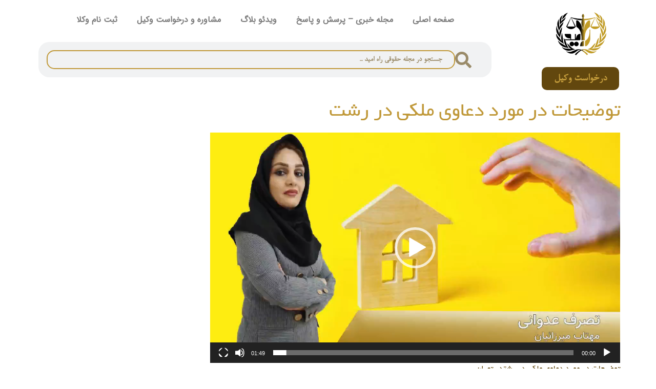

--- FILE ---
content_type: text/css
request_url: https://raheomid.com/wp-content/uploads/elementor/css/post-31971.css?ver=1763357950
body_size: 577
content:
.elementor-kit-31971{--e-global-color-primary:#C0993A;--e-global-color-secondary:#575150;--e-global-color-text:#7A7A7A;--e-global-color-accent:#62470E;--e-global-typography-primary-font-family:"iransans";--e-global-typography-primary-font-weight:600;--e-global-typography-secondary-font-family:"nazanin";--e-global-typography-secondary-font-weight:400;--e-global-typography-text-font-family:"iransans";--e-global-typography-text-font-weight:400;--e-global-typography-accent-font-family:"yekan";--e-global-typography-accent-font-weight:500;color:var( --e-global-color-accent );font-family:"yekan", Sans-serif;}.elementor-kit-31971 button,.elementor-kit-31971 input[type="button"],.elementor-kit-31971 input[type="submit"],.elementor-kit-31971 .elementor-button{background-color:var( --e-global-color-accent );font-family:"iransans", Sans-serif;color:var( --e-global-color-primary );border-radius:10px 10px 10px 10px;}.elementor-kit-31971 button:hover,.elementor-kit-31971 button:focus,.elementor-kit-31971 input[type="button"]:hover,.elementor-kit-31971 input[type="button"]:focus,.elementor-kit-31971 input[type="submit"]:hover,.elementor-kit-31971 input[type="submit"]:focus,.elementor-kit-31971 .elementor-button:hover,.elementor-kit-31971 .elementor-button:focus{background-color:var( --e-global-color-accent );color:#FFFFFF;box-shadow:0px 0px 10px 0px rgba(0,0,0,0.5);border-radius:10px 10px 10px 10px;}.elementor-kit-31971 e-page-transition{background-color:#FFBC7D;}.elementor-kit-31971 a{color:var( --e-global-color-primary );font-family:"yekan", Sans-serif;}.elementor-kit-31971 h1{color:var( --e-global-color-primary );font-family:"yekan", Sans-serif;}.elementor-kit-31971 h2{color:var( --e-global-color-primary );font-family:"yekan", Sans-serif;}.elementor-kit-31971 h3{color:var( --e-global-color-primary );font-family:"yekan", Sans-serif;}.elementor-kit-31971 h4{color:var( --e-global-color-primary );font-family:"yekan", Sans-serif;}.elementor-kit-31971 h5{color:var( --e-global-color-primary );font-family:"yekan", Sans-serif;}.elementor-kit-31971 h6{color:var( --e-global-color-primary );font-family:"yekan", Sans-serif;}.elementor-kit-31971 img{border-radius:15px 15px 15px 15px;}.elementor-kit-31971 img:hover{border-radius:15px 15px 15px 15px;opacity:0.75;}.elementor-kit-31971 label{color:var( --e-global-color-primary );}.elementor-kit-31971 input:not([type="button"]):not([type="submit"]),.elementor-kit-31971 textarea,.elementor-kit-31971 .elementor-field-textual{border-style:solid;border-width:2px 2px 2px 2px;border-color:var( --e-global-color-primary );border-radius:15px 15px 15px 15px;}.elementor-section.elementor-section-boxed > .elementor-container{max-width:1140px;}.e-con{--container-max-width:1140px;}.elementor-widget:not(:last-child){margin-block-end:20px;}.elementor-element{--widgets-spacing:20px 20px;--widgets-spacing-row:20px;--widgets-spacing-column:20px;}{}h1.entry-title{display:var(--page-title-display);}@media(max-width:1024px){.elementor-section.elementor-section-boxed > .elementor-container{max-width:1024px;}.e-con{--container-max-width:1024px;}}@media(max-width:767px){.elementor-section.elementor-section-boxed > .elementor-container{max-width:767px;}.e-con{--container-max-width:767px;}}/* Start Custom Fonts CSS */@font-face {
	font-family: 'iransans';
	font-style: normal;
	font-weight: normal;
	font-display: auto;
	src: url('https://raheomid.com/wp-content/uploads/2018/10/IRANSansWeb.woff') format('woff');
}
/* End Custom Fonts CSS */
/* Start Custom Fonts CSS */@font-face {
	font-family: 'nazanin';
	font-style: normal;
	font-weight: normal;
	font-display: auto;
	src: url('https://raheomid.com/wp-content/uploads/2025/05/BNazanin.eot');
	src: url('https://raheomid.com/wp-content/uploads/2025/05/BNazanin.eot?#iefix') format('embedded-opentype'),
		url('https://raheomid.com/wp-content/uploads/2025/05/BNazanin.woff') format('woff'),
		url('https://raheomid.com/wp-content/uploads/2025/05/BNazanin.ttf') format('truetype');
}
/* End Custom Fonts CSS */
/* Start Custom Fonts CSS */@font-face {
	font-family: 'yekan';
	font-style: normal;
	font-weight: normal;
	font-display: auto;
	src: url('https://raheomid.com/wp-content/uploads/2025/05/BYekan.eot');
	src: url('https://raheomid.com/wp-content/uploads/2025/05/BYekan.eot?#iefix') format('embedded-opentype'),
		url('https://raheomid.com/wp-content/uploads/2025/05/BYekan.woff') format('woff'),
		url('https://raheomid.com/wp-content/uploads/2025/05/BYekan.ttf') format('truetype');
}
/* End Custom Fonts CSS */

--- FILE ---
content_type: text/css
request_url: https://raheomid.com/wp-content/uploads/elementor/css/post-57738.css?ver=1763357950
body_size: 1115
content:
.elementor-57738 .elementor-element.elementor-element-25e68eb5 > .elementor-container > .elementor-column > .elementor-widget-wrap{align-content:center;align-items:center;}.elementor-57738 .elementor-element.elementor-element-25e68eb5 > .elementor-background-overlay{background-color:var( --e-global-color-accent );opacity:0.39;transition:background 0.3s, border-radius 0.3s, opacity 0.3s;}.elementor-57738 .elementor-element.elementor-element-25e68eb5 > .elementor-container{max-width:1360px;}.elementor-57738 .elementor-element.elementor-element-25e68eb5{transition:background 0.3s, border 0.3s, border-radius 0.3s, box-shadow 0.3s;margin-top:0px;margin-bottom:0px;padding:6px 25px 6px 25px;}.elementor-bc-flex-widget .elementor-57738 .elementor-element.elementor-element-18d8a607.elementor-column .elementor-widget-wrap{align-items:center;}.elementor-57738 .elementor-element.elementor-element-18d8a607.elementor-column.elementor-element[data-element_type="column"] > .elementor-widget-wrap.elementor-element-populated{align-content:center;align-items:center;}.elementor-57738 .elementor-element.elementor-element-18d8a607 > .elementor-element-populated{padding:0px 0px 0px 0px;}.elementor-widget-image .widget-image-caption{color:var( --e-global-color-text );font-family:var( --e-global-typography-text-font-family ), Sans-serif;font-weight:var( --e-global-typography-text-font-weight );}.elementor-widget-button .elementor-button{background-color:var( --e-global-color-accent );font-family:var( --e-global-typography-accent-font-family ), Sans-serif;font-weight:var( --e-global-typography-accent-font-weight );}.elementor-57738 .elementor-element.elementor-element-786c4fe7 .elementor-button:hover, .elementor-57738 .elementor-element.elementor-element-786c4fe7 .elementor-button:focus{background-color:var( --e-global-color-primary );color:var( --e-global-color-text );}.elementor-57738 .elementor-element.elementor-element-786c4fe7 .elementor-button{font-family:"Nazanin", Sans-serif;font-size:21px;font-weight:700;fill:var( --e-global-color-primary );color:var( --e-global-color-primary );}.elementor-57738 .elementor-element.elementor-element-786c4fe7 .elementor-button:hover svg, .elementor-57738 .elementor-element.elementor-element-786c4fe7 .elementor-button:focus svg{fill:var( --e-global-color-text );}.elementor-bc-flex-widget .elementor-57738 .elementor-element.elementor-element-666b61b7.elementor-column .elementor-widget-wrap{align-items:center;}.elementor-57738 .elementor-element.elementor-element-666b61b7.elementor-column.elementor-element[data-element_type="column"] > .elementor-widget-wrap.elementor-element-populated{align-content:center;align-items:center;}.elementor-57738 .elementor-element.elementor-element-666b61b7.elementor-column > .elementor-widget-wrap{justify-content:center;}.elementor-widget-nav-menu .elementor-nav-menu .elementor-item{font-family:var( --e-global-typography-primary-font-family ), Sans-serif;font-weight:var( --e-global-typography-primary-font-weight );}.elementor-widget-nav-menu .elementor-nav-menu--main .elementor-item{color:var( --e-global-color-text );fill:var( --e-global-color-text );}.elementor-widget-nav-menu .elementor-nav-menu--main .elementor-item:hover,
					.elementor-widget-nav-menu .elementor-nav-menu--main .elementor-item.elementor-item-active,
					.elementor-widget-nav-menu .elementor-nav-menu--main .elementor-item.highlighted,
					.elementor-widget-nav-menu .elementor-nav-menu--main .elementor-item:focus{color:var( --e-global-color-accent );fill:var( --e-global-color-accent );}.elementor-widget-nav-menu .elementor-nav-menu--main:not(.e--pointer-framed) .elementor-item:before,
					.elementor-widget-nav-menu .elementor-nav-menu--main:not(.e--pointer-framed) .elementor-item:after{background-color:var( --e-global-color-accent );}.elementor-widget-nav-menu .e--pointer-framed .elementor-item:before,
					.elementor-widget-nav-menu .e--pointer-framed .elementor-item:after{border-color:var( --e-global-color-accent );}.elementor-widget-nav-menu{--e-nav-menu-divider-color:var( --e-global-color-text );}.elementor-widget-nav-menu .elementor-nav-menu--dropdown .elementor-item, .elementor-widget-nav-menu .elementor-nav-menu--dropdown  .elementor-sub-item{font-family:var( --e-global-typography-accent-font-family ), Sans-serif;font-weight:var( --e-global-typography-accent-font-weight );}.elementor-57738 .elementor-element.elementor-element-7fa8ed52 .elementor-menu-toggle{margin-left:auto;}.elementor-57738 .elementor-element.elementor-element-7fa8ed52 .elementor-nav-menu--main .elementor-item:hover,
					.elementor-57738 .elementor-element.elementor-element-7fa8ed52 .elementor-nav-menu--main .elementor-item.elementor-item-active,
					.elementor-57738 .elementor-element.elementor-element-7fa8ed52 .elementor-nav-menu--main .elementor-item.highlighted,
					.elementor-57738 .elementor-element.elementor-element-7fa8ed52 .elementor-nav-menu--main .elementor-item:focus{color:var( --e-global-color-accent );fill:var( --e-global-color-accent );}.elementor-57738 .elementor-element.elementor-element-7fa8ed52 .elementor-nav-menu--main .elementor-item.elementor-item-active{color:var( --e-global-color-primary );}.elementor-57738 .elementor-element.elementor-element-7fa8ed52 .elementor-nav-menu--main .elementor-item{padding-left:19px;padding-right:19px;}.elementor-57738 .elementor-element.elementor-element-7fa8ed52 .elementor-nav-menu--dropdown{background-color:var( --e-global-color-secondary );}.elementor-57738 .elementor-element.elementor-element-7fa8ed52 .elementor-nav-menu--dropdown a:hover,
					.elementor-57738 .elementor-element.elementor-element-7fa8ed52 .elementor-nav-menu--dropdown a.elementor-item-active,
					.elementor-57738 .elementor-element.elementor-element-7fa8ed52 .elementor-nav-menu--dropdown a.highlighted,
					.elementor-57738 .elementor-element.elementor-element-7fa8ed52 .elementor-menu-toggle:hover{color:var( --e-global-color-primary );}.elementor-57738 .elementor-element.elementor-element-7fa8ed52 .elementor-nav-menu--dropdown a.elementor-item-active{color:var( --e-global-color-primary );}.elementor-57738 .elementor-element.elementor-element-7fa8ed52 .elementor-nav-menu--main .elementor-nav-menu--dropdown, .elementor-57738 .elementor-element.elementor-element-7fa8ed52 .elementor-nav-menu__container.elementor-nav-menu--dropdown{box-shadow:0px 0px 50px 10px rgba(0, 0, 0, 0.1);}.elementor-57738 .elementor-element.elementor-element-7fa8ed52 .elementor-nav-menu--dropdown a{padding-left:12px;padding-right:12px;}.elementor-57738 .elementor-element.elementor-element-7fa8ed52 div.elementor-menu-toggle:hover{color:var( --e-global-color-secondary );}.elementor-57738 .elementor-element.elementor-element-7fa8ed52 div.elementor-menu-toggle:hover svg{fill:var( --e-global-color-secondary );}.elementor-widget-search-form input[type="search"].elementor-search-form__input{font-family:var( --e-global-typography-text-font-family ), Sans-serif;font-weight:var( --e-global-typography-text-font-weight );}.elementor-widget-search-form .elementor-search-form__input,
					.elementor-widget-search-form .elementor-search-form__icon,
					.elementor-widget-search-form .elementor-lightbox .dialog-lightbox-close-button,
					.elementor-widget-search-form .elementor-lightbox .dialog-lightbox-close-button:hover,
					.elementor-widget-search-form.elementor-search-form--skin-full_screen input[type="search"].elementor-search-form__input{color:var( --e-global-color-text );fill:var( --e-global-color-text );}.elementor-widget-search-form .elementor-search-form__submit{font-family:var( --e-global-typography-text-font-family ), Sans-serif;font-weight:var( --e-global-typography-text-font-weight );background-color:var( --e-global-color-secondary );}.elementor-57738 .elementor-element.elementor-element-f3574ba > .elementor-widget-container{padding:0px 40px 0px 40px;}.elementor-57738 .elementor-element.elementor-element-f3574ba .elementor-search-form__container{min-height:69px;}.elementor-57738 .elementor-element.elementor-element-f3574ba .elementor-search-form__submit{min-width:69px;}body:not(.rtl) .elementor-57738 .elementor-element.elementor-element-f3574ba .elementor-search-form__icon{padding-left:calc(69px / 3);}body.rtl .elementor-57738 .elementor-element.elementor-element-f3574ba .elementor-search-form__icon{padding-right:calc(69px / 3);}.elementor-57738 .elementor-element.elementor-element-f3574ba .elementor-search-form__input, .elementor-57738 .elementor-element.elementor-element-f3574ba.elementor-search-form--button-type-text .elementor-search-form__submit{padding-left:calc(69px / 3);padding-right:calc(69px / 3);}.elementor-57738 .elementor-element.elementor-element-f3574ba .elementor-search-form__icon{--e-search-form-icon-size-minimal:32px;}.elementor-57738 .elementor-element.elementor-element-f3574ba input[type="search"].elementor-search-form__input{font-family:"Nazanin", Sans-serif;font-size:15px;font-weight:600;}.elementor-57738 .elementor-element.elementor-element-f3574ba .elementor-search-form__input,
					.elementor-57738 .elementor-element.elementor-element-f3574ba .elementor-search-form__icon,
					.elementor-57738 .elementor-element.elementor-element-f3574ba .elementor-lightbox .dialog-lightbox-close-button,
					.elementor-57738 .elementor-element.elementor-element-f3574ba .elementor-lightbox .dialog-lightbox-close-button:hover,
					.elementor-57738 .elementor-element.elementor-element-f3574ba.elementor-search-form--skin-full_screen input[type="search"].elementor-search-form__input{color:var( --e-global-color-accent );fill:var( --e-global-color-accent );}.elementor-57738 .elementor-element.elementor-element-f3574ba:not(.elementor-search-form--skin-full_screen) .elementor-search-form__container{border-width:16px 16px 16px 16px;border-radius:21px;}.elementor-57738 .elementor-element.elementor-element-f3574ba.elementor-search-form--skin-full_screen input[type="search"].elementor-search-form__input{border-width:16px 16px 16px 16px;border-radius:21px;}.elementor-57738 .elementor-element.elementor-element-d05df78 > .elementor-widget-container{padding:0px 40px 0px 40px;}.elementor-57738 .elementor-element.elementor-element-d05df78 .elementor-search-form{text-align:center;}.elementor-57738 .elementor-element.elementor-element-d05df78 .elementor-search-form__toggle{--e-search-form-toggle-size:55px;}.elementor-57738 .elementor-element.elementor-element-d05df78 input[type="search"].elementor-search-form__input{font-family:"Nazanin", Sans-serif;font-size:15px;font-weight:600;}.elementor-57738 .elementor-element.elementor-element-d05df78 .elementor-search-form__input,
					.elementor-57738 .elementor-element.elementor-element-d05df78 .elementor-search-form__icon,
					.elementor-57738 .elementor-element.elementor-element-d05df78 .elementor-lightbox .dialog-lightbox-close-button,
					.elementor-57738 .elementor-element.elementor-element-d05df78 .elementor-lightbox .dialog-lightbox-close-button:hover,
					.elementor-57738 .elementor-element.elementor-element-d05df78.elementor-search-form--skin-full_screen input[type="search"].elementor-search-form__input{color:var( --e-global-color-accent );fill:var( --e-global-color-accent );}.elementor-57738 .elementor-element.elementor-element-d05df78:not(.elementor-search-form--skin-full_screen) .elementor-search-form__container{border-width:16px 16px 16px 16px;border-radius:21px;}.elementor-57738 .elementor-element.elementor-element-d05df78.elementor-search-form--skin-full_screen input[type="search"].elementor-search-form__input{border-width:16px 16px 16px 16px;border-radius:21px;}.elementor-theme-builder-content-area{height:400px;}.elementor-location-header:before, .elementor-location-footer:before{content:"";display:table;clear:both;}@media(max-width:1024px){.elementor-57738 .elementor-element.elementor-element-25e68eb5{margin-top:0px;margin-bottom:0px;padding:0px 0px 0px 0px;}.elementor-57738 .elementor-element.elementor-element-7fa8ed52{--nav-menu-icon-size:25px;}}@media(max-width:767px){.elementor-57738 .elementor-element.elementor-element-25e68eb5{margin-top:0px;margin-bottom:0px;padding:0px 0px 0px 0px;}.elementor-57738 .elementor-element.elementor-element-18d8a607{width:43%;}.elementor-57738 .elementor-element.elementor-element-786c4fe7 > .elementor-widget-container{margin:7px 7px 7px 7px;}.elementor-57738 .elementor-element.elementor-element-786c4fe7 .elementor-button{font-size:16px;}.elementor-57738 .elementor-element.elementor-element-666b61b7{width:55%;}.elementor-bc-flex-widget .elementor-57738 .elementor-element.elementor-element-666b61b7.elementor-column .elementor-widget-wrap{align-items:center;}.elementor-57738 .elementor-element.elementor-element-666b61b7.elementor-column.elementor-element[data-element_type="column"] > .elementor-widget-wrap.elementor-element-populated{align-content:center;align-items:center;}.elementor-57738 .elementor-element.elementor-element-f3574ba > .elementor-widget-container{padding:0px 0px 0px 0px;}.elementor-57738 .elementor-element.elementor-element-d05df78 > .elementor-widget-container{padding:0px 0px 0px 0px;}}@media(min-width:768px){.elementor-57738 .elementor-element.elementor-element-18d8a607{width:20%;}.elementor-57738 .elementor-element.elementor-element-666b61b7{width:80%;}}@media(max-width:1024px) and (min-width:768px){.elementor-57738 .elementor-element.elementor-element-18d8a607{width:25%;}.elementor-57738 .elementor-element.elementor-element-666b61b7{width:75%;}}

--- FILE ---
content_type: text/css
request_url: https://raheomid.com/wp-content/uploads/elementor/css/post-57735.css?ver=1763357950
body_size: 556
content:
.elementor-57735 .elementor-element.elementor-element-4d7e1c3:not(.elementor-motion-effects-element-type-background), .elementor-57735 .elementor-element.elementor-element-4d7e1c3 > .elementor-motion-effects-container > .elementor-motion-effects-layer{background-color:#CACACA;}.elementor-57735 .elementor-element.elementor-element-4d7e1c3{transition:background 0.3s, border 0.3s, border-radius 0.3s, box-shadow 0.3s;}.elementor-57735 .elementor-element.elementor-element-4d7e1c3 > .elementor-background-overlay{transition:background 0.3s, border-radius 0.3s, opacity 0.3s;}.elementor-57735 .elementor-element.elementor-element-c8b8466 > .elementor-element-populated{margin:15px 15px 15px 15px;--e-column-margin-right:15px;--e-column-margin-left:15px;padding:7px 7px 7px 7px;}.elementor-widget-theme-site-logo .widget-image-caption{color:var( --e-global-color-text );font-family:var( --e-global-typography-text-font-family ), Sans-serif;font-weight:var( --e-global-typography-text-font-weight );}.elementor-57735 .elementor-element.elementor-element-8de685c{text-align:center;}.elementor-57735 .elementor-element.elementor-element-8de685c img{width:18%;}.elementor-widget-text-editor{font-family:var( --e-global-typography-text-font-family ), Sans-serif;font-weight:var( --e-global-typography-text-font-weight );color:var( --e-global-color-text );}.elementor-widget-text-editor.elementor-drop-cap-view-stacked .elementor-drop-cap{background-color:var( --e-global-color-primary );}.elementor-widget-text-editor.elementor-drop-cap-view-framed .elementor-drop-cap, .elementor-widget-text-editor.elementor-drop-cap-view-default .elementor-drop-cap{color:var( --e-global-color-primary );border-color:var( --e-global-color-primary );}.elementor-57735 .elementor-element.elementor-element-3e0aa41 > .elementor-element-populated{margin:15px 15px 15px 15px;--e-column-margin-right:15px;--e-column-margin-left:15px;padding:7px 7px 7px 7px;}.elementor-widget-heading .elementor-heading-title{font-family:var( --e-global-typography-primary-font-family ), Sans-serif;font-weight:var( --e-global-typography-primary-font-weight );color:var( --e-global-color-primary );}.elementor-57735 .elementor-element.elementor-element-75f34b6 .elementor-heading-title{font-family:"iransans", Sans-serif;font-size:20px;font-weight:600;}.elementor-widget-divider{--divider-color:var( --e-global-color-secondary );}.elementor-widget-divider .elementor-divider__text{color:var( --e-global-color-secondary );font-family:var( --e-global-typography-secondary-font-family ), Sans-serif;font-weight:var( --e-global-typography-secondary-font-weight );}.elementor-widget-divider.elementor-view-stacked .elementor-icon{background-color:var( --e-global-color-secondary );}.elementor-widget-divider.elementor-view-framed .elementor-icon, .elementor-widget-divider.elementor-view-default .elementor-icon{color:var( --e-global-color-secondary );border-color:var( --e-global-color-secondary );}.elementor-widget-divider.elementor-view-framed .elementor-icon, .elementor-widget-divider.elementor-view-default .elementor-icon svg{fill:var( --e-global-color-secondary );}.elementor-57735 .elementor-element.elementor-element-1dd6dfd{--divider-border-style:solid;--divider-color:var( --e-global-color-accent );--divider-border-width:2.7px;}.elementor-57735 .elementor-element.elementor-element-1dd6dfd .elementor-divider-separator{width:57%;margin:0 auto;margin-center:0;}.elementor-57735 .elementor-element.elementor-element-1dd6dfd .elementor-divider{text-align:center;padding-block-start:7px;padding-block-end:7px;}.elementor-widget-icon-list .elementor-icon-list-item:not(:last-child):after{border-color:var( --e-global-color-text );}.elementor-widget-icon-list .elementor-icon-list-icon i{color:var( --e-global-color-primary );}.elementor-widget-icon-list .elementor-icon-list-icon svg{fill:var( --e-global-color-primary );}.elementor-widget-icon-list .elementor-icon-list-item > .elementor-icon-list-text, .elementor-widget-icon-list .elementor-icon-list-item > a{font-family:var( --e-global-typography-text-font-family ), Sans-serif;font-weight:var( --e-global-typography-text-font-weight );}.elementor-widget-icon-list .elementor-icon-list-text{color:var( --e-global-color-secondary );}.elementor-57735 .elementor-element.elementor-element-eab1e6a .elementor-icon-list-icon i{transition:color 0.3s;}.elementor-57735 .elementor-element.elementor-element-eab1e6a .elementor-icon-list-icon svg{transition:fill 0.3s;}.elementor-57735 .elementor-element.elementor-element-eab1e6a{--e-icon-list-icon-size:14px;--icon-vertical-offset:0px;}.elementor-57735 .elementor-element.elementor-element-eab1e6a .elementor-icon-list-text{transition:color 0.3s;}.elementor-57735 .elementor-element.elementor-element-21cc299:not(.elementor-motion-effects-element-type-background), .elementor-57735 .elementor-element.elementor-element-21cc299 > .elementor-motion-effects-container > .elementor-motion-effects-layer{background-color:#000000;}.elementor-57735 .elementor-element.elementor-element-21cc299{transition:background 0.3s, border 0.3s, border-radius 0.3s, box-shadow 0.3s;}.elementor-57735 .elementor-element.elementor-element-21cc299 > .elementor-background-overlay{transition:background 0.3s, border-radius 0.3s, opacity 0.3s;}.elementor-theme-builder-content-area{height:400px;}.elementor-location-header:before, .elementor-location-footer:before{content:"";display:table;clear:both;}